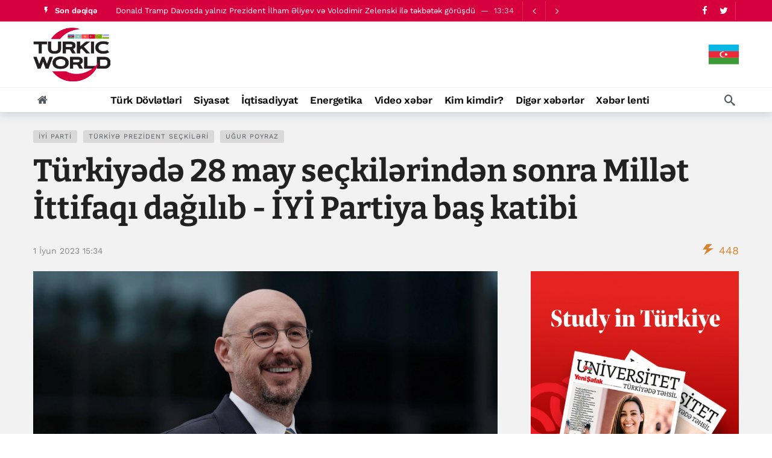

--- FILE ---
content_type: text/html; charset=UTF-8
request_url: https://turkic.world/az/articles/turkiye/106925
body_size: 12205
content:
<!DOCTYPE html>
<html lang="az"  itemscope itemtype="http://schema.org/NewsArticle">

<head>
    <meta http-equiv="Content-Type" content="text/html; charset=UTF-8"/>
    <meta name="viewport" content="width=device-width, initial-scale=1, user-scalable=yes"/>

    <link media="all" href="/assets/css/autoptimize_index1.css?v1707381390" rel="stylesheet">
    <link rel="stylesheet" id="ak-generated-css-css" href="/assets/css/autoptimize_index2.css?v1713872997" type="text/css" media="all"/>
    <link rel="stylesheet" id="ak-generated-fonts-css" href="/assets/css/family.css" type="text/css" media="all"/>

    <title>Türkiyədə 28 may seçkilərindən sonra Millət İttifaqı dağılıb - İYİ Partiya baş katibi - TurkicWorld</title>

    
    
    
    <meta name="robots" content="max-image-preview:large"/>
    <link rel="dns-prefetch" href="//fonts.googleapis.com"/>

    <!-- #FAVICONS -->
    <link rel="apple-touch-icon" sizes="180x180" href="/assets/favicon/apple-touch-icon.png?v=20230714">
    <link rel="icon" type="image/png" sizes="32x32" href="/assets/favicon/favicon-32x32.png?v=20230714">
    <link rel="icon" type="image/png" sizes="192x192" href="/assets/favicon/android-chrome-192x192.png?v=20230714">
    <link rel="icon" type="image/png" sizes="16x16" href="/assets/favicon/favicon-16x16.png?v=20230714">
    <link rel="manifest" href="/assets/favicon/site.webmanifest?v=20230714">
    <link rel="mask-icon" href="/assets/favicon/safari-pinned-tab.svg?v=20230714" color="#d6003f">
    <link rel="shortcut icon" href="/assets/favicon/favicon.ico?v=20230714">
    <meta name="msapplication-TileColor" content="#ffffff">
    <meta name="msapplication-TileImage" content="/assets/favicon/mstile-144x144.png?v=20230714">
    <meta name="msapplication-config" content="/assets/favicon/browserconfig.xml?v=20230714">
    <meta name="theme-color" content="#ffffff">

    <noscript>
        <style>
            .wpb_animate_when_almost_visible {
                opacity: 1;
            }
        </style>
    </noscript>

    <link media="all" href="/assets/css/swiper-bundle.min.css" rel="stylesheet">
    <link media="all" href="/assets/css/custom.min.css?v1758959480" rel="stylesheet">

    <!-- Global site tag (gtag.js) - Google Analytics -->
<script async src="https://www.googletagmanager.com/gtag/js?id=G-YNDDZ77V8W"></script>
<script>
    window.dataLayer = window.dataLayer || [];

    function gtag() {
        dataLayer.push(arguments);
    }

    gtag('js', new Date());
    gtag('config', 'G-YNDDZ77V8W');
</script>
    <script>
    window.digitalks=window.digitalks||new function(){var t=this;t._e=[],t._c={},t.config=function(c){var i;t._c=c,t._c.script_id?((i=document.createElement("script")).src="//data.digitalks.az/v1/scripts/"+t._c.script_id+"/track.js?&cb="+Math.random(),i.async=!0,document.head.appendChild(i)):console.error("digitalks: script_id cannot be empty!")};["track","identify"].forEach(function(c){t[c]=function(){t._e.push([c].concat(Array.prototype.slice.call(arguments,0)))}})};

    digitalks.config({
        script_id: "b7913e6f-182a-4238-a7ab-2ba0a262c7ae",
        page_url: location.href,
        referrer: document.referrer
    })
</script>    <!-- Yandex.Metrika counter -->
<script type="text/javascript">
    (function (m, e, t, r, i, k, a) {
        m[i] = m[i] || function () {
            (m[i].a = m[i].a || []).push(arguments)
        };
        m[i].l = 1 * new Date();
        k = e.createElement(t), a = e.getElementsByTagName(t)[0], k.async = 1, k.src = r, a.parentNode.insertBefore(k, a)
    })
    (window, document, "script", "https://mc.yandex.ru/metrika/tag.js", "ym");
    ym(83445739, "init", {
        clickmap: true,
        trackLinks: true,
        accurateTrackBounce: true
    });
</script>
<!-- /Yandex.Metrika counter -->

    <link rel="canonical" href="https://turkic.world/az/articles/turkiye/106925" />
<meta name="twitter:card" content="summary_large_image" />
<meta name="twitter:site" content="@" />
<meta name="twitter:description" content="" />
<meta name="twitter:title" content="Türkiyədə 28 may seçkilərindən sonra Millət İttifaqı dağılıb - İYİ Partiya baş katibi" />
<meta itemprop="datePublished" content="2023-06-01T15:34:00+04:00" />
<meta itemprop="dateCreated" content="2023-06-01T15:34:00+04:00" />
<meta itemprop="dateModified" content="2023-06-01T15:35:04+04:00" />
<meta itemprop="headline" content="Türkiyədə 28 may seçkilərindən sonra Millət İttifaqı dağılıb - İYİ Partiya baş katibi" />
<meta itemprop="description" content="" />
<meta name="lastmod" content="2023-06-01T15:35:04+04:00" />
<meta name="pubdate" content="2023-06-01T15:34:00+04:00" />
<meta property="fb:app_id" content="">
<meta property="og:title" content="Türkiyədə 28 may seçkilərindən sonra Millət İttifaqı dağılıb - İYİ Partiya baş katibi" />
<meta property="og:description" content="" />
<meta property="og:type" content="article" />
<meta property="og:url" content="https://turkic.world/az/articles/turkiye/106925" />
<meta property="og:locale" content="az_AZ" />
<meta property="og:site_name" content="TurkicWorld" />
<meta property="article:section" content="Türkiyə" />
<meta property="article:published_time" content="2023-06-01T15:34:00+04:00" />
<meta property="article:author" content="Sabir Alizade" />
<meta name="twitter:image" content="https://turkic.world/media/2023/06/01/ugur_poyraz_010623.jpg" />
<meta property="og:image" content="https://turkic.world/media/2023/06/01/ugur_poyraz_010623.jpg"/>
<meta property="og:image:width" content="1777" />
<meta property="og:image:height" content="1080" />
<meta itemprop="image" content="https://turkic.world/media/2023/06/01/ugur_poyraz_010623.jpg"/>
<meta itemprop="thumbnailUrl" content="https://turkic.world/media/2023/06/01/600x410/ugur_poyraz_010623.jpg"/>
<link rel="image_src" href="https://turkic.world/media/2023/06/01/ugur_poyraz_010623.jpg" />
<script>var openedNews={};</script>
<link rel="stylesheet" href="https://cdn.jsdelivr.net/npm/@fancyapps/ui@5.0/dist/fancybox/fancybox.css" />
</head>

<body class="">

<!-- Yandex.Metrika counter -->
<noscript>
    <div><img src="https://mc.yandex.ru/watch/83445739" style="position:absolute; left:-9999px;" alt=""/></div>
</noscript>
<!-- /Yandex.Metrika counter -->

<div class="ak-main-bg-wrap"></div>
<div class="ak-main-wrap"><div class="ak-header-wrap ak-header-bottom-shadow">
    <div class="ak-container">
        <div class="ak-bar ak-header-bar ak-top-bar ak-bar-dark full-width clearfix">
            <div class="container">
                <div class="ak-bar-inner">
                    <div class="ak-row ak-row-items-middle">
                        <div class="ak-column ak-column-left ak-column-grow">
                            <div class="ak-inner-row ak-row-items-middle ak-justify-content-left">
                                <div class="ak-bar-item ak-header-newsticker">
    <div class="ak-block ak-block-newsticker dark ak-block-width-1 ak-slider-container clearfix"
         id="block_65bc8eed2f131_1">
        <div class="ak-block-header ak-block-header-style-8 no-tabs">
            <h4 class="ak-block-title">
                <span class="title-text"><i class="ak-icon  ak-fi akfi-flash_on"></i><span>Son dəqiqə</span></span>
            </h4>
        </div>
        <div class="ak-block-inner clearfix">
            <div class="ak-block-posts clearfix">
                                    <div class="ak-newsticker-item">
                        <span> <a href="https://turkic.world/az/articles/economy/465358">Azərbaycanla Rusiya arasında ticarət dövriyyəsi artıb</a> </span>
                        <span class="newsticker-date"> 13:57 </span>
                    </div>
                                    <div class="ak-newsticker-item">
                        <span> <a href="https://turkic.world/az/articles/politics/465350">Donald Tramp Davosda yalnız Prezident İlham Əliyev və Volodimir Zelenski ilə təkbətək görüşdü</a> </span>
                        <span class="newsticker-date"> 13:34 </span>
                    </div>
                                    <div class="ak-newsticker-item">
                        <span> <a href="https://turkic.world/az/articles/gas/465340">Azərbaycan neft qiymətlərinin həftəlik İCMALI</a> </span>
                        <span class="newsticker-date"> 12:58 </span>
                    </div>
                                    <div class="ak-newsticker-item">
                        <span> <a href="https://turkic.world/az/articles/business/465323">Keçən il Türkiyədən Özbəkistana tekstil ixracı 120 milyon dolları keçib (ÖZƏL)</a> </span>
                        <span class="newsticker-date"> 12:50 </span>
                    </div>
                                    <div class="ak-newsticker-item">
                        <span> <a href="https://turkic.world/az/articles/world_news/465333">İrandakı etirazlarda ölənlərin sayı 5 mini keçib</a> </span>
                        <span class="newsticker-date"> 12:43 </span>
                    </div>
                            </div>
            <script>var ak_slider_data_block_65bc8eed2f131_1 = {"atts": {"slider_autoplay": "enabled", "slider_autoplay_timeout": "3000", "slider_autoplay_speed": "1000", "slider_speed": "250", "slide_count_desktop": "1", "slide_count_notebook": "1", "slide_count_tablet": "1", "slider_axis": "vertical", "slider_nav": "enabled", "slider_loop": "enabled"}, "id": "block_65bc8eed2f131_1"};</script>
        </div>
    </div>
</div>                            </div>
                        </div>

                        <div class="ak-column ak-column-right ak-column-normal">
                            <div class="ak-inner-row ak-row-items-middle ak-justify-content-right">
                                <div class="ak-bar-item ak-header-social-icons">
                                    <ul class="ak-social-counter social-counter-style-4 social-counter-light clearfix">
                                        <li class="social-item">
                                            <a href="https://www.facebook.com/turkicworld1/" aria-label="Facebook" class=" facebook" target="_blank" rel="external noopener nofollow">
                                                <i class="item-icon fa fa-facebook"></i>
                                            </a>
                                        </li>
                                        <li class="social-item">
                                            <a href="https://twitter.com/TurkicWorld_Az" aria-label="Twitter" class=" twitter" target="_blank" rel="external noopener nofollow">
                                                <i class="item-icon fa fa-twitter"></i>
                                            </a>
                                        </li>
                                    </ul>
                                </div>
                                <div class="ak-bar-item ak-header-divider divider3"></div>
                            </div>
                        </div>
                    </div>
                </div>
            </div>
        </div>

        <div class="ak-bar ak-header-bar ak-mid-bar ak-bar-dark full-width clearfix">
            <div class="container">
                <div class="ak-bar-inner">
                    <div class="ak-row ak-row-items-middle">
                        <!--<div class="ak-column ak-column-left ak-column-grow">
                            <div class="ak-inner-row ak-row-items-middle ak-justify-content-left">
                                <div class="ak-bar-item ak-dark-mode">
                                    <div class="ak-toggle-container"><label for="dark_mode"><span
                                                    class="screen-reader-text">Dark mode</span></label> <input
                                                id="dark_mode" type="checkbox" class="ak-dark-mode-toggle"> <span
                                                class="slider round"></span></div>
                                </div>
                            </div>
                        </div>-->
                        <div class="ak-column ak-column-center ak-column-normal">
                            <div class="ak-inner-row ak-row-items-middle ak-justify-content-center">
                                <div class="ak-bar-item ak-header-logo">
                                    <div class="site-title ak-logo-wrap ak-logo-main ak-logo-image">
                                        <a href="https://turkic.world/az/">
                                            <img class="site-logo" src="/assets/img/logo_new.png" alt="TurkicWorld">
                                        </a>
                                    </div>
                                </div>
                            </div>
                        </div>
                        <div class="ak-column ak-column-right ak-column-grow">

                            <!--<iframe width="728" height="90" src="/assets/ads/tmb_728x90_09022022/index.html?v1" scrolling="no" frameborder="0"></iframe>-->

                            <div class="ak-inner-row ak-row-items-middle ak-justify-content-right">
                                <div class="dropdown">
                                    <button class="dropbtn">
                                        <img src="/assets/img/countries/AZ.svg?v1" alt="AZ">
                                    </button>
                                    <div class="dropdown-content">
                                                                                                                                                                                    <a href="https://turkic.world/en/">
                                                <img src="/assets/img/countries/EN.svg?v1" alt="EN">
                                            </a>
                                                                                                                                    <a href="https://turkic.world/ru/">
                                                <img src="/assets/img/countries/RU.svg?v1" alt="RU">
                                            </a>
                                                                                                                                    <a href="https://turkic.world/tr/">
                                                <img src="/assets/img/countries/TR.svg?v1" alt="TR">
                                            </a>
                                                                                                                                    <a href="https://turkic.world/kg/">
                                                <img src="/assets/img/countries/KG.svg?v1" alt="KG">
                                            </a>
                                                                                                                                    <a href="https://turkic.world/tm/">
                                                <img src="/assets/img/countries/TM.svg?v1" alt="TM">
                                            </a>
                                                                                                                                    <a href="https://turkic.world/uz/">
                                                <img src="/assets/img/countries/UZ.svg?v1" alt="UZ">
                                            </a>
                                                                                                                                    <a href="https://turkic.world/kz/">
                                                <img src="/assets/img/countries/KZ.svg?v1" alt="KZ">
                                            </a>
                                                                            </div>
                                </div>
                            </div>

                        </div>
                    </div>
                </div>
            </div>
        </div>

        <div class="ak-bar ak-header-bar ak-bottom-bar  full-width clearfix">
            <div class="container">
                <div class="ak-bar-inner">
                    <div class="ak-row ak-row-items-middle">
                        <div class="ak-column ak-column-left ak-column-grow">
                            <div class="ak-inner-row ak-row-items-middle ak-justify-content-left">
                                <div class="ak-bar-item ak-header-home-button">
                                    <a href="https://turkic.world/az/" class="ak-header-icon-btn ak-header-home-btn"> <i class="ak-icon  fa fa-home"></i> </a>
                                </div>
                            </div>
                        </div>

                        <div class="ak-column ak-column-center ak-column-normal">
    <div class="ak-inner-row ak-row-items-middle ak-justify-content-center">
        <div class="ak-bar-item ak-header-main-menu ak-menu-more-enabled">
            <ul id="menu-main-navigation" class="ak-menu ak-main-menu ak-menu-wide ak-menu-style-3 ak-main-menu">
                                                            <li class="menu-item menu-item-type-taxonomy menu-item-object-category">
                            <a href="https://turkic.world/az/articles/turkic_states/"><span>Türk Dövlətləri</span></a>
                        </li>
                                                                                <li class="menu-item menu-item-type-taxonomy menu-item-object-category">
                            <a href="https://turkic.world/az/articles/politics/"><span>Siyasət</span></a>
                        </li>
                                                                                <li class="menu-item menu-item-type-taxonomy menu-item-object-category">
                            <a href="https://turkic.world/az/articles/economy/"><span>İqtisadiyyat</span></a>
                        </li>
                                                                                                                                                                                            <li class="menu-item menu-item-type-taxonomy menu-item-object-category">
                            <a href="https://turkic.world/az/articles/energy/"><span>Energetika</span></a>
                        </li>
                                                                                <li class="menu-item menu-item-type-taxonomy menu-item-object-category">
                            <a href="https://turkic.world/az/articles/video_news/"><span>Video xəbər</span></a>
                        </li>
                                                                                                                    <li class="menu-item menu-item-type-taxonomy menu-item-object-category">
                            <a href="https://turkic.world/az/articles/who_is_who/"><span>Kim kimdir?</span></a>
                        </li>
                                                                                <li class="menu-item menu-item-type-taxonomy menu-item-object-category">
                            <a href="https://turkic.world/az/articles/other/"><span>Digər xəbərlər</span></a>
                        </li>
                                                                                                                                                                                                                                                                                                                                                                                                                                                                <li class="menu-item menu-item-type-taxonomy menu-item-object-category">
                    <a href="https://turkic.world/az/latest/"><span>Xəbər lenti</span></a>
                </li>
            </ul>
        </div>
    </div>
</div>
                        <div class="ak-column ak-column-right ak-column-grow">
                            <div class="ak-inner-row ak-row-items-middle ak-justify-content-right">
                                <div class="ak-bar-item ak-header-search">
                                    <a href="#" class="ak-header-icon-btn ak-dropdown-button ak-search-btn" aria-label="Search"> <i class="ak-icon  ak-fi akfi-search"></i> </a>
                                    <div class="ak-dropdown ak-search-box  clearfix" data-event="click">
                                        <form role="search" method="get" class="ak_search_form clearfix" action="https://turkic.world/az/search" target="_top">
                                            <input type="text" class="search-field" placeholder="Axtarış" value="" name="query" autocomplete="off">
                                            <button type="submit" class="btn search-submit"><i class="fa fa-search"></i></button>
                                        </form>
                                    </div>
                                </div>
                            </div>
                        </div>

                    </div>
                </div>
            </div>
        </div>
    </div>
</div>

<div class="ak-header-mobile-wrap">
    <div class="ak-container">
        <div class="ak-bar ak-header-mobile-bar ak-mobile-bar ak-bar-dark dark full-width clearfix">
            <div class="container">
                <div class="ak-bar-inner">
                    <div class="ak-row ak-row-items-middle">
                        <div class="ak-column ak-column-left ak-column-grow">
                            <div class="ak-inner-row ak-row-items-middle ak-justify-content-left">
                                <div class="ak-bar-item ak-header-menu-handler ">
                                    <a href="#" class="ak-menu-handler"> <span></span> <span></span> <span></span> </a>
                                </div>
                                <div class="ak-bar-item ak-header-mobile-logo">
                                    <div class="ak-logo-wrap ak-logo-image">
                                        <a href="https://turkic.world/az/" rel="home">
                                            <img class="mobile-logo" src="/assets/img/logo_new.png" alt="TurkicWorld"/>
                                        </a>
                                    </div>
                                </div>
                            </div>
                        </div>

                        <div class="ak-column ak-column-right ak-column-normal">
                            <div class="dropdown">
                                <button class="dropbtn"><img src="/assets/img/countries/AZ.svg?v1" alt="AZ"></button>
                                <div class="dropdown-content">
                                                                                                                                                            <a href="https://turkic.world/en/">
                                            <img src="/assets/img/countries/EN.svg?v1" alt="EN">
                                        </a>
                                                                                                                    <a href="https://turkic.world/ru/">
                                            <img src="/assets/img/countries/RU.svg?v1" alt="RU">
                                        </a>
                                                                                                                    <a href="https://turkic.world/tr/">
                                            <img src="/assets/img/countries/TR.svg?v1" alt="TR">
                                        </a>
                                                                                                                    <a href="https://turkic.world/kg/">
                                            <img src="/assets/img/countries/KG.svg?v1" alt="KG">
                                        </a>
                                                                                                                    <a href="https://turkic.world/tm/">
                                            <img src="/assets/img/countries/TM.svg?v1" alt="TM">
                                        </a>
                                                                                                                    <a href="https://turkic.world/uz/">
                                            <img src="/assets/img/countries/UZ.svg?v1" alt="UZ">
                                        </a>
                                                                                                                    <a href="https://turkic.world/kz/">
                                            <img src="/assets/img/countries/KZ.svg?v1" alt="KZ">
                                        </a>
                                                                    </div>
                            </div>
                            <!--<div class="ak-inner-row ak-row-items-middle ak-justify-content-right">
                                <div class="ak-bar-item ak-dark-mode">
                                    <div class="ak-toggle-container">
                                        <label for="dark_mode">
                                            <span class="screen-reader-text">Dark mode</span>
                                        </label>
                                        <input id="dark_mode" type="checkbox" class="ak-dark-mode-toggle">
                                        <span class="slider round"></span>
                                    </div>
                                </div>
                                <div class="ak-bar-item ak-header-user">
                                    <a class="ak-header-icon-btn menu-login-user-icon" href="#userModal" aria-label="Login">
                                        <i class="ak-icon  fa fa-sign-in"></i>
                                    </a>
                                </div>
                            </div>-->
                        </div>

                    </div>
                </div>
            </div>
        </div>

        <div class="ak-bar ak-header-mobile-bar ak-mobile_menu-bar  full-width clearfix">
    <div class="container">
        <div class="ak-bar-inner">
            <div class="ak-row ak-row-items-middle">
                <div class="ak-column ak-column-left ak-column-grow">
                    <div class="ak-inner-row ak-row-items-middle ak-justify-content-left">
                        <div class="ak-bar-item ak-mobile-bar-menu-container">
                            <ul id="menu-mobile-navigation" class="ak-menu ak-mobile-bar-menu ak-menu-wide ak-menu-style-6 ak-mobile-menu">
                                                                                                            <li class="menu-item menu-item-type-taxonomy menu-item-object-category">
                                            <a href="https://turkic.world/az/articles/turkic_states/" aria-current="page">
                                                <span>
                                                    Türk Dövlətləri                                                </span>
                                            </a>
                                        </li>
                                                                                                                                                <li class="menu-item menu-item-type-taxonomy menu-item-object-category">
                                            <a href="https://turkic.world/az/articles/politics/" aria-current="page">
                                                <span>
                                                    Siyasət                                                </span>
                                            </a>
                                        </li>
                                                                                                                                                <li class="menu-item menu-item-type-taxonomy menu-item-object-category">
                                            <a href="https://turkic.world/az/articles/economy/" aria-current="page">
                                                <span>
                                                    İqtisadiyyat                                                </span>
                                            </a>
                                        </li>
                                                                                                                                                                                                                                                                                                                                                            <li class="menu-item menu-item-type-taxonomy menu-item-object-category">
                                            <a href="https://turkic.world/az/articles/energy/" aria-current="page">
                                                <span>
                                                    Energetika                                                </span>
                                            </a>
                                        </li>
                                                                                                                                                <li class="menu-item menu-item-type-taxonomy menu-item-object-category">
                                            <a href="https://turkic.world/az/articles/video_news/" aria-current="page">
                                                <span>
                                                    Video xəbər                                                </span>
                                            </a>
                                        </li>
                                                                                                                                                                                                                    <li class="menu-item menu-item-type-taxonomy menu-item-object-category">
                                            <a href="https://turkic.world/az/articles/who_is_who/" aria-current="page">
                                                <span>
                                                    Kim kimdir?                                                </span>
                                            </a>
                                        </li>
                                                                                                                                                <li class="menu-item menu-item-type-taxonomy menu-item-object-category">
                                            <a href="https://turkic.world/az/articles/other/" aria-current="page">
                                                <span>
                                                    Digər xəbərlər                                                </span>
                                            </a>
                                        </li>
                                                                                                                                                                                                                                                                                                                                                                                                                                                                                                                                                                                                                                                                                                                                                                                                                                                                            </ul>
                        </div>
                    </div>
                </div>
            </div>
        </div>
    </div>
</div>
    </div>
</div>
<div class="ak-post-wrapper">
    <div class="ak-content-wrap ak-post-wrap ak-layout-style-1 clearfix ak-post-style-7 clearfix">
        <div class="ak-container">
            <article class="post type-post status-publish format-standard has-post-thumbnail hentry ak-article clearfix"
                     data-type="post" data-id="106925"
                     data-url="https://turkic.world/az/articles/turkiye/106925"
                     data-title="Türkiyədə 28 may seçkilərindən sonra Millət İttifaqı dağılıb - İYİ Partiya baş katibi">
                <div class="ak-content">
                    <div class="container">
                        <header class="entry-header ak-post-header">
                            <div class="ak-post-terms-wrapper">
                                <div class="ak-post-terms">
                                                                                                                        <a href="/az/tags/2721/">İYİ Parti</a>
                                                                                    <a href="/az/tags/2859/">Türkiyə Prezident seçkiləri</a>
                                                                                    <a href="/az/tags/3261/">Uğur Poyraz</a>
                                                                                                            </div>
                            </div>
                            <h1 class="ak-post-title">Türkiyədə 28 may seçkilərindən sonra Millət İttifaqı dağılıb - İYİ Partiya baş katibi</h1>
                            <div class="ak-post-summary"></div>
                            <div class="ak-post-meta meta-style-1">
                                <div class="ak-post-meta-left">
                                    <div class="ak-post-meta-content">
                                        <div class="ak-post-meta-details">
                                            <div class="ak-post-meta-date">
                                                <a href="javascript:;">1 İyun  2023 15:34 </a>
                                            </div>
                                        </div>
                                    </div>
                                </div>
                                <div class="ak-post-meta-right">
                                    <div class="ak-post-meta-views">
                                        <span style="color:#d88531">
                                            <i class="ak-icon  ak-fi akfi-power"></i>
                                            <span class="count">448</span>
                                        </span>
                                    </div>
                                </div>
                            </div>
                        </header>
                        <div class="row">
                            <div class="ak_column_2 col-md-8 sticky-column content-column">
    <div class="ak-article-inner">
                <div class="ak-post-featured">
            <div class="ak-featured-cover">
                <a href="https://turkic.world/az/articles/turkiye/106925">
                    <div class="ak-featured-thumb lazy-thumb size-auto" style="padding-bottom:56.2%">
                        <img width="750" height="375"
                             src="https://turkic.world/media/2023/06/01/ugur_poyraz_010623.jpg"
                             class="attachment-newsy_750x375 size-newsy_750x375 lazyload wp-post-image"
                             alt decoding="async" fetchpriority="high"/>
                    </div>
                </a>
            </div>
        </div>
                <div class="ak-post-share ak-post-share-top clearfix">
            <div class="ak-row">
                <div class="ak-column ak-column-grow">
                    <div class="ak-share-container ak-share-style-4">
                        <div class="ak-share-list">
                            <a href="https://www.facebook.com/sharer.php?u=https%3A%2F%2Fturkic.world%2Faz%2Farticles%2Fturkiye%2F106925" target="_blank" rel="nofollow" class="ak-share-button facebook"><i class="fa fa-facebook"></i><span class="share-name">Facebook</span></a>
                            <a href="https://twitter.com/intent/tweet?text=T%C3%BCrkiy%C9%99d%C9%99+28+may+se%C3%A7kil%C9%99rind%C9%99n+sonra+Mill%C9%99t+%C4%B0ttifaq%C4%B1+da%C4%9F%C4%B1l%C4%B1b+-+%C4%B0Y%C4%B0+Partiya+ba%C5%9F+katibi&url=https%3A%2F%2Fturkic.world%2Faz%2Farticles%2Fturkiye%2F106925" target="_blank" rel="nofollow" class="ak-share-button twitter"><i class="fa fa-twitter"></i><span class="share-name">Twitter</span></a>
                            <a href="https://pinterest.com/pin/create/button/?url=https%3A%2F%2Fturkic.world%2Faz%2Farticles%2Fturkiye%2F106925&media=https%3A%2F%2Fturkic.world%2Fmedia%2F2023%2F06%2F01%2Fugur_poyraz_010623.jpg&description=T%C3%BCrkiy%C9%99d%C9%99+28+may+se%C3%A7kil%C9%99rind%C9%99n+sonra+Mill%C9%99t+%C4%B0ttifaq%C4%B1+da%C4%9F%C4%B1l%C4%B1b+-+%C4%B0Y%C4%B0+Partiya+ba%C5%9F+katibi" target="_blank" rel="nofollow" class="ak-share-button pinterest"><i class="fa fa-pinterest"></i><span class="share-name">Pinterest</span></a>
                            <div class="ak-share-more-group">
<!--                                <a href="#" target="_blank" rel="nofollow" class="ak-share-button email"><i class="fa fa-envelope"></i><span class="share-name">Email</span></a>-->
                                <a href="https://reddit.com/submit?url=https%3A%2F%2Fturkic.world%2Faz%2Farticles%2Fturkiye%2F106925&title=T%C3%BCrkiy%C9%99d%C9%99+28+may+se%C3%A7kil%C9%99rind%C9%99n+sonra+Mill%C9%99t+%C4%B0ttifaq%C4%B1+da%C4%9F%C4%B1l%C4%B1b+-+%C4%B0Y%C4%B0+Partiya+ba%C5%9F+katibi" target="_blank" rel="nofollow" class="ak-share-button reddit"><i class="fa fa-reddit-alien"></i><span class="share-name">Reddit</span></a>
                                <a href="whatsapp://send?text=https%3A%2F%2Fturkic.world%2Faz%2Farticles%2Fturkiye%2F106925" target="_blank" rel="nofollow" class="ak-share-button whatsapp"><i class="fa fa-whatsapp"></i><span class="share-name">WhatsApp</span></a>
                            </div>
                            <a href="javascript:void(0);" rel="nofollow" class="ak-share-button ak-share-toggle-button"><i class="ak-icon fa fa-ellipsis-h"></i></a>
                        </div>
                    </div>
                </div>
            </div>
        </div>
        <div class="ak-post-content">
            <p><strong>Bakı, <a href="https://Turkic.World" target="_blank">TurkicWorld</a>:</strong></p>
<p>Türkiyədə 28 may tarixində keçirilən prezident seçkilərinin bitməsindən sonra müxalifət partiyalarından ibarət Millət İttifaqı da dağılıb.</p>
<p><a href="https://Turkic.World" target="_blank">TurkicWorld</a> xəbər verir ki, bu sözləri İYİ Partiyanın baş katibi Uğur Poyraz deyib.</p>
<p>U.Poyraz onu da qeyd edib ki, İttifaqın yaradılma məqsədi seçkilər idi və seçki bitdiyi üçün artıq ittifaq da yoxdur.</p>
<p>Xatırladaq ki, 28 may tarixində Türkiyədə keçirilən ikinci tur prezident seçkilərində Rəcəb Tayyib Ərdoğan 52,18 səslə qalib gəldi.</p>
<p>Ləman Əsədli<br />
<a href="https://twitter.com/lamanasadli01" style="box-sizing: border-box; margin: 0px; padding: 0px; color: var(--color-primary); text-decoration-line: none; display: inline-block; transition: all 0.3s ease 0s; outline: 0px;" target="_blank"><em>Lamanasadli01</em></a></p>        </div>
        <footer class="ak-post-footer">
                                        <div class="ak-post-tags clearfix"><span>Tags:</span>
                                            <a href="/az/tags/2721/">İYİ Parti</a>
                                            <a href="/az/tags/2859/">Türkiyə Prezident seçkiləri</a>
                                            <a href="/az/tags/3261/">Uğur Poyraz</a>
                                    </div>
                    </footer>
    </div>
</div>

<div class="ak_column_1 col-md-4 sidebar-column sidebar-column-primary sticky-column sticky-sidebar">
    <div class="sidebar post-sidebar">
        <div id="newsy_ad-5" class="widget widget_newsy_ad">
            <div class="ak-ad ak-block-ads  clearfix" id="block_65bce16752ca8_3">

                <a href="https://turkic.world/media/2024/06/06/yenisafak_egitim_2024.pdf" target="_blank">
                    <img src="/assets/ads/study_in_turkiye_527x600.jpg" alt="ad placeholder">
                </a>

                <!--<a href="#" target="_blank" class="adlink" aria-label="Ad" rel="nofollow noopener">
                    <img class="lazyload" src="[data-uri]" data-src="/assets/img/350X300.png" alt width="350" height="300">
                </a>-->
            </div>
        </div>
        <div class="ak-block ak-block-3  ak-block-column ak-block-module-thumb-round ak-block-inner-boxed ak-block-width-1 clearfix"
     id="block_65bcd06ada1d7_9">
    <div class="ak-block-header ak-block-header-style-5 no-tabs">
        <h4 class="ak-block-title"><span class="title-text"><span>Rəsmi Xronika</span></span></h4>
        <div class="ak-block-url-text">
            <a href="https://turkic.world/az/articles/official_chronicle/">
                <span class="title-utl-text">Hamısı</span>
                <i class="fa fa-angle-double-right"></i>
            </a>
        </div>
    </div>
    <div class="ak-block-inner clearfix">
        <div class="ak-block-posts clearfix">
            <article class="ak-module ak-module-3 ak-column-module clearfix post type-post status-publish format-standard has-post-thumbnail">
                <div class="ak-module-inner clearfix">
                    <div class="ak-module-grid-wrap">
                        <div class="ak-module-featured">
                            <div class="ak-featured-cover">
                                <a href="https://turkic.world/az/articles/official_chronicle/464776" class="ak-featured-link" rel="bookmark" title="Azərbaycan Prezidenti Ümumdünya İqtisadi Forumunun İllik toplantısı çərçivəsində keçirdiyi görüşlərlə bağlı paylaşım edib">
                                    <div class="ak-featured-thumb lazy-thumb size-715">
                                        <img loading="lazy" decoding="async" width="350" height="250" src="https://turkic.world/media/2021/05/23/600x410/ilham_aliyev_main_photo_200320_3.jpg" class="attachment-newsy_350x250 size-newsy_350x250 lazyload wp-post-image" alt=""/>
                                    </div>
                                </a>
                            </div>
                            <!--<div class="ak-module-terms badge">
                                <a href=""></a>
                            </div>-->
                        </div>
                        <div class="ak-module-details">
                            <h3 class="ak-module-title">
                                <a href="https://turkic.world/az/articles/official_chronicle/464776" rel="bookmark" title="Azərbaycan Prezidenti Ümumdünya İqtisadi Forumunun İllik toplantısı çərçivəsində keçirdiyi görüşlərlə bağlı paylaşım edib">Azərbaycan Prezidenti Ümumdünya İqtisadi Forumunun İllik toplantısı çərçivəsində keçirdiyi görüşlərlə bağlı paylaşım edib</a>
                            </h3>
                            <div class="ak-module-meta">
                                <div class="ak-module-time">
                                    <a href="https://turkic.world/az/articles/official_chronicle/464776" class="ak-module-meta-published"><i class="ak-icon akfi-schedule"></i>23 Yanvar 00:14</a>
                                </div>
                                <div class="ak-module-view-count">
                                    <span style="color:#d88531"><i class="ak-icon  ak-fi akfi-power"></i><span class="count">94</span></span>
                                </div>
                            </div>
                        </div>
                    </div>
                </div>
            </article>

                            <article class="ak-module ak-module-1-small ak-column-module ak-module-meta-hide clearfix post type-post status-publish format-standard has-post-thumbnail">
                    <div class="ak-module-inner clearfix">
                        <div class="ak-module-featured">
                            <div class="ak-featured-cover">
                                <a href="https://turkic.world/az/articles/official_chronicle/464754" class="ak-featured-link" rel="bookmark" title="Prezident İlham Əliyevin sosial media səhifələrində &quot;Sülh Şurası Nizamnaməsi&quot;nin imzalanması mərasimində iştirakının və ABŞ Prezidenti ilə görüşünün görüntüləri dərc olunub">
                                    <div class="ak-featured-thumb lazy-thumb size-715">
                                        <img loading="lazy" decoding="async"
                                             width="120" height="86"
                                             src="https://turkic.world/media/2021/05/22/320x220/ilham_aliyev_main_photo_200320_1.jpg"
                                             class="attachment-newsy_120x86 size-newsy_120x86 lazyload wp-post-image"
                                             alt=""
                                        />
                                    </div>
                                </a>
                            </div>
                        </div>
                        <div class="ak-module-details">
                            <h3 class="ak-module-title">
                                <a href="https://turkic.world/az/articles/official_chronicle/464754" rel="bookmark" title="Prezident İlham Əliyevin sosial media səhifələrində &quot;Sülh Şurası Nizamnaməsi&quot;nin imzalanması mərasimində iştirakının və ABŞ Prezidenti ilə görüşünün görüntüləri dərc olunub">Prezident İlham Əliyevin sosial media səhifələrində &quot;Sülh Şurası Nizamnaməsi&quot;nin imzalanması mərasimində iştirakının və ABŞ Prezidenti ilə görüşünün görüntüləri dərc olunub</a>
                            </h3>
                        </div>
                    </div>
                </article>
                            <article class="ak-module ak-module-1-small ak-column-module ak-module-meta-hide clearfix post type-post status-publish format-standard has-post-thumbnail">
                    <div class="ak-module-inner clearfix">
                        <div class="ak-module-featured">
                            <div class="ak-featured-cover">
                                <a href="https://turkic.world/az/articles/official_chronicle/464746" class="ak-featured-link" rel="bookmark" title="Prezident İlham Əliyevin sosial şəbəkə hesablarında İsveçrəyə səfərindən görüntülər paylaşılıb">
                                    <div class="ak-featured-thumb lazy-thumb size-715">
                                        <img loading="lazy" decoding="async"
                                             width="120" height="86"
                                             src="https://turkic.world/media/2021/05/23/320x220/ilham_aliyev_main_photo_200320_3.jpg"
                                             class="attachment-newsy_120x86 size-newsy_120x86 lazyload wp-post-image"
                                             alt=""
                                        />
                                    </div>
                                </a>
                            </div>
                        </div>
                        <div class="ak-module-details">
                            <h3 class="ak-module-title">
                                <a href="https://turkic.world/az/articles/official_chronicle/464746" rel="bookmark" title="Prezident İlham Əliyevin sosial şəbəkə hesablarında İsveçrəyə səfərindən görüntülər paylaşılıb">Prezident İlham Əliyevin sosial şəbəkə hesablarında İsveçrəyə səfərindən görüntülər paylaşılıb</a>
                            </h3>
                        </div>
                    </div>
                </article>
                            <article class="ak-module ak-module-1-small ak-column-module ak-module-meta-hide clearfix post type-post status-publish format-standard has-post-thumbnail">
                    <div class="ak-module-inner clearfix">
                        <div class="ak-module-featured">
                            <div class="ak-featured-cover">
                                <a href="https://turkic.world/az/articles/official_chronicle/464657" class="ak-featured-link" rel="bookmark" title="Davosda Prezident İlham Əliyev və Prezident Donald Tramp arasında geniş tərkibdə görüş keçirilib">
                                    <div class="ak-featured-thumb lazy-thumb size-715">
                                        <img loading="lazy" decoding="async"
                                             width="120" height="86"
                                             src="https://turkic.world/media/2026/01/22/320x220/ilham_ailyev_i_tramp_gorush_15.jpg"
                                             class="attachment-newsy_120x86 size-newsy_120x86 lazyload wp-post-image"
                                             alt=""
                                        />
                                    </div>
                                </a>
                            </div>
                        </div>
                        <div class="ak-module-details">
                            <h3 class="ak-module-title">
                                <a href="https://turkic.world/az/articles/official_chronicle/464657" rel="bookmark" title="Davosda Prezident İlham Əliyev və Prezident Donald Tramp arasında geniş tərkibdə görüş keçirilib">Davosda Prezident İlham Əliyev və Prezident Donald Tramp arasında geniş tərkibdə görüş keçirilib</a>
                            </h3>
                        </div>
                    </div>
                </article>
                    </div>
    </div>
</div>        <div class="ak-block ak-block-3  ak-block-column ak-block-module-thumb-round ak-block-inner-boxed ak-block-width-1 clearfix"
     id="block_65bcd06ada1d7_9">
    <div class="ak-block-header ak-block-header-style-5 no-tabs">
        <h4 class="ak-block-title"><span class="title-text"><span>Kim kimdir?</span></span></h4>
        <div class="ak-block-url-text">
            <a href="https://turkic.world/az/articles/who_is_who/">
                <span class="title-utl-text">Hamısı</span>
                <i class="fa fa-angle-double-right"></i>
            </a>
        </div>
    </div>
    <div class="ak-block-inner clearfix">
        <div class="ak-block-posts clearfix">
            <article class="ak-module ak-module-3 ak-column-module clearfix post type-post status-publish format-standard has-post-thumbnail">
                <div class="ak-module-inner clearfix">
                    <div class="ak-module-grid-wrap">
                        <div class="ak-module-featured">
                            <div class="ak-featured-cover">
                                <a href="https://turkic.world/az/articles/who_is_who/463269" class="ak-featured-link" rel="bookmark" title="Özdemir Bayraktar kimdir?">
                                    <div class="ak-featured-thumb lazy-thumb size-715">
                                        <img loading="lazy" decoding="async" width="350" height="250" src="https://turkic.world/media/2026/01/19/600x410/ozdemir-bayraktar.jpg" class="attachment-newsy_350x250 size-newsy_350x250 lazyload wp-post-image" alt=""/>
                                    </div>
                                </a>
                            </div>
                            <!--<div class="ak-module-terms badge">
                                <a href=""></a>
                            </div>-->
                        </div>
                        <div class="ak-module-details">
                            <h3 class="ak-module-title">
                                <a href="https://turkic.world/az/articles/who_is_who/463269" rel="bookmark" title="Özdemir Bayraktar kimdir?">Özdemir Bayraktar kimdir?</a>
                            </h3>
                            <div class="ak-module-meta">
                                <div class="ak-module-time">
                                    <a href="https://turkic.world/az/articles/who_is_who/463269" class="ak-module-meta-published"><i class="ak-icon akfi-schedule"></i>19 Yanvar 12:00</a>
                                </div>
                                <div class="ak-module-view-count">
                                    <span style="color:#d88531"><i class="ak-icon  ak-fi akfi-power"></i><span class="count">202</span></span>
                                </div>
                            </div>
                        </div>
                    </div>
                </div>
            </article>

                            <article class="ak-module ak-module-1-small ak-column-module ak-module-meta-hide clearfix post type-post status-publish format-standard has-post-thumbnail">
                    <div class="ak-module-inner clearfix">
                        <div class="ak-module-featured">
                            <div class="ak-featured-cover">
                                <a href="https://turkic.world/az/articles/who_is_who/460152" class="ak-featured-link" rel="bookmark" title="Altay Cem Meriç kimdir?">
                                    <div class="ak-featured-thumb lazy-thumb size-715">
                                        <img loading="lazy" decoding="async"
                                             width="120" height="86"
                                             src="https://turkic.world/media/2026/01/11/320x220/altay-cem-meric.jpg"
                                             class="attachment-newsy_120x86 size-newsy_120x86 lazyload wp-post-image"
                                             alt=""
                                        />
                                    </div>
                                </a>
                            </div>
                        </div>
                        <div class="ak-module-details">
                            <h3 class="ak-module-title">
                                <a href="https://turkic.world/az/articles/who_is_who/460152" rel="bookmark" title="Altay Cem Meriç kimdir?">Altay Cem Meriç kimdir?</a>
                            </h3>
                        </div>
                    </div>
                </article>
                    </div>
    </div>
</div>    </div>
</div>                        </div>

                                                    <div class="ak-block ak-block-list-2 ak-block-column  ak-post-related-posts ak-block-width-4 ak-pagination-container hide clearfix"
                                 id="block_65bce16752ca8_5">
                                <div class="ak-block-header ak-block-header-style-5 no-tabs">
                                    <h4 class="ak-block-title"><span class="title-text"><span>Mövzuya görə xəbərlər </span></span></h4>
                                </div>
                                <div class="ak-block-inner clearfix">
                                    <div class="ak-block-posts clearfix">
                                                                                    <article class="ak-module ak-module-2 ak-column-module ak-module-meta-hide ak-module-excerpt-hide clearfix post type-post status-publish format-standard has-post-thumbnail">
                                                <div class="ak-module-inner clearfix">
                                                    <div class="ak-module-featured">
                                                        <div class="ak-module-badges"></div>
                                                        <div class="ak-featured-cover"><a
                                                                    href="https://turkic.world/az/articles/other_states/408395"
                                                                    class="ak-featured-link" rel="bookmark"
                                                                    title="Türkiyədə Ərdoğana təhqiredici paylaşım edən şəxs saxlanılıb">
                                                                <div class="ak-featured-thumb lazy-thumb size-715"><img
                                                                            width="350" height="250"
                                                                            src="https://turkic.world/assets/img/image_cap.jpg"
                                                                            class="attachment-newsy_350x250 size-newsy_350x250 lazyload wp-post-image"
                                                                            alt="" decoding="async" loading="lazy"
                                                                    /></div>
                                                            </a></div>
                                                        <div class="ak-module-terms badge"><a class="term-50"
                                                                                              href="https://turkic.world/az/articles/other_states/">Digər dövlətlər</a>
                                                        </div>
                                                    </div>
                                                    <div class="ak-module-details">
                                                        <h3 class="ak-module-title"><a
                                                                    href="https://turkic.world/az/articles/other_states/408395"
                                                                    rel="bookmark"
                                                                    title="Türkiyədə Ərdoğana təhqiredici paylaşım edən şəxs saxlanılıb">Türkiyədə Ərdoğana təhqiredici paylaşım edən şəxs saxlanılıb</a></h3>
                                                    </div>
                                                </div>
                                            </article>
                                                                                    <article class="ak-module ak-module-2 ak-column-module ak-module-meta-hide ak-module-excerpt-hide clearfix post type-post status-publish format-standard has-post-thumbnail">
                                                <div class="ak-module-inner clearfix">
                                                    <div class="ak-module-featured">
                                                        <div class="ak-module-badges"></div>
                                                        <div class="ak-featured-cover"><a
                                                                    href="https://turkic.world/az/articles/turkiye/394170"
                                                                    class="ak-featured-link" rel="bookmark"
                                                                    title="Kurtulmuş siyasi partiyalarla “Terrorsuz Türkiyə” komissiyasını müzakirə edib">
                                                                <div class="ak-featured-thumb lazy-thumb size-715"><img
                                                                            width="350" height="250"
                                                                            src="https://turkic.world/media/2024/10/24/600x410/numan_kurtulmush_voa.jpg"
                                                                            class="attachment-newsy_350x250 size-newsy_350x250 lazyload wp-post-image"
                                                                            alt="" decoding="async" loading="lazy"
                                                                    /></div>
                                                            </a></div>
                                                        <div class="ak-module-terms badge"><a class="term-50"
                                                                                              href="https://turkic.world/az/articles/turkiye/">Türkiyə</a>
                                                        </div>
                                                    </div>
                                                    <div class="ak-module-details">
                                                        <h3 class="ak-module-title"><a
                                                                    href="https://turkic.world/az/articles/turkiye/394170"
                                                                    rel="bookmark"
                                                                    title="Kurtulmuş siyasi partiyalarla “Terrorsuz Türkiyə” komissiyasını müzakirə edib">Kurtulmuş siyasi partiyalarla “Terrorsuz Türkiyə” komissiyasını müzakirə edib</a></h3>
                                                    </div>
                                                </div>
                                            </article>
                                                                                    <article class="ak-module ak-module-2 ak-column-module ak-module-meta-hide ak-module-excerpt-hide clearfix post type-post status-publish format-standard has-post-thumbnail">
                                                <div class="ak-module-inner clearfix">
                                                    <div class="ak-module-featured">
                                                        <div class="ak-module-badges"></div>
                                                        <div class="ak-featured-cover"><a
                                                                    href="https://turkic.world/az/articles/turkiye/225673"
                                                                    class="ak-featured-link" rel="bookmark"
                                                                    title="Meral Akşener qurultayda partiya sədrliyinə namizəd olmayacaq">
                                                                <div class="ak-featured-thumb lazy-thumb size-715"><img
                                                                            width="350" height="250"
                                                                            src="https://turkic.world/media/2023/06/22/600x410/meral_akshener_22062023.jpg"
                                                                            class="attachment-newsy_350x250 size-newsy_350x250 lazyload wp-post-image"
                                                                            alt="" decoding="async" loading="lazy"
                                                                    /></div>
                                                            </a></div>
                                                        <div class="ak-module-terms badge"><a class="term-50"
                                                                                              href="https://turkic.world/az/articles/turkiye/">Türkiyə</a>
                                                        </div>
                                                    </div>
                                                    <div class="ak-module-details">
                                                        <h3 class="ak-module-title"><a
                                                                    href="https://turkic.world/az/articles/turkiye/225673"
                                                                    rel="bookmark"
                                                                    title="Meral Akşener qurultayda partiya sədrliyinə namizəd olmayacaq">Meral Akşener qurultayda partiya sədrliyinə namizəd olmayacaq</a></h3>
                                                    </div>
                                                </div>
                                            </article>
                                                                                    <article class="ak-module ak-module-2 ak-column-module ak-module-meta-hide ak-module-excerpt-hide clearfix post type-post status-publish format-standard has-post-thumbnail">
                                                <div class="ak-module-inner clearfix">
                                                    <div class="ak-module-featured">
                                                        <div class="ak-module-badges"></div>
                                                        <div class="ak-featured-cover"><a
                                                                    href="https://turkic.world/az/articles/turkiye/222493"
                                                                    class="ak-featured-link" rel="bookmark"
                                                                    title="İyi Partiyanın fövqəladə qurultayı keçiriləcək">
                                                                <div class="ak-featured-thumb lazy-thumb size-715"><img
                                                                            width="350" height="250"
                                                                            src="https://turkic.world/media/2023/06/22/600x410/meral_akshener_22062023.jpg"
                                                                            class="attachment-newsy_350x250 size-newsy_350x250 lazyload wp-post-image"
                                                                            alt="" decoding="async" loading="lazy"
                                                                    /></div>
                                                            </a></div>
                                                        <div class="ak-module-terms badge"><a class="term-50"
                                                                                              href="https://turkic.world/az/articles/turkiye/">Türkiyə</a>
                                                        </div>
                                                    </div>
                                                    <div class="ak-module-details">
                                                        <h3 class="ak-module-title"><a
                                                                    href="https://turkic.world/az/articles/turkiye/222493"
                                                                    rel="bookmark"
                                                                    title="İyi Partiyanın fövqəladə qurultayı keçiriləcək">İyi Partiyanın fövqəladə qurultayı keçiriləcək</a></h3>
                                                    </div>
                                                </div>
                                            </article>
                                                                                    <article class="ak-module ak-module-2 ak-column-module ak-module-meta-hide ak-module-excerpt-hide clearfix post type-post status-publish format-standard has-post-thumbnail">
                                                <div class="ak-module-inner clearfix">
                                                    <div class="ak-module-featured">
                                                        <div class="ak-module-badges"></div>
                                                        <div class="ak-featured-cover"><a
                                                                    href="https://turkic.world/az/articles/turkiye/185392"
                                                                    class="ak-featured-link" rel="bookmark"
                                                                    title="Terrorla mübarizədə hər zaman dövlətin yanındayıq – İYİ Parti">
                                                                <div class="ak-featured-thumb lazy-thumb size-715"><img
                                                                            width="350" height="250"
                                                                            src="https://turkic.world/media/2023/12/26/600x410/iyi_parti_bina.jpg"
                                                                            class="attachment-newsy_350x250 size-newsy_350x250 lazyload wp-post-image"
                                                                            alt="" decoding="async" loading="lazy"
                                                                    /></div>
                                                            </a></div>
                                                        <div class="ak-module-terms badge"><a class="term-50"
                                                                                              href="https://turkic.world/az/articles/turkiye/">Türkiyə</a>
                                                        </div>
                                                    </div>
                                                    <div class="ak-module-details">
                                                        <h3 class="ak-module-title"><a
                                                                    href="https://turkic.world/az/articles/turkiye/185392"
                                                                    rel="bookmark"
                                                                    title="Terrorla mübarizədə hər zaman dövlətin yanındayıq – İYİ Parti">Terrorla mübarizədə hər zaman dövlətin yanındayıq – İYİ Parti</a></h3>
                                                    </div>
                                                </div>
                                            </article>
                                                                                    <article class="ak-module ak-module-2 ak-column-module ak-module-meta-hide ak-module-excerpt-hide clearfix post type-post status-publish format-standard has-post-thumbnail">
                                                <div class="ak-module-inner clearfix">
                                                    <div class="ak-module-featured">
                                                        <div class="ak-module-badges"></div>
                                                        <div class="ak-featured-cover"><a
                                                                    href="https://turkic.world/az/articles/turkiye/107238"
                                                                    class="ak-featured-link" rel="bookmark"
                                                                    title="Ərdoğan millət vəkillərinin andiçmə mərasimində iştirak edəcək">
                                                                <div class="ak-featured-thumb lazy-thumb size-715"><img
                                                                            width="350" height="250"
                                                                            src="https://turkic.world/media/2023/06/01/600x410/erdogan_010623.jpg"
                                                                            class="attachment-newsy_350x250 size-newsy_350x250 lazyload wp-post-image"
                                                                            alt="" decoding="async" loading="lazy"
                                                                    /></div>
                                                            </a></div>
                                                        <div class="ak-module-terms badge"><a class="term-50"
                                                                                              href="https://turkic.world/az/articles/turkiye/">Türkiyə</a>
                                                        </div>
                                                    </div>
                                                    <div class="ak-module-details">
                                                        <h3 class="ak-module-title"><a
                                                                    href="https://turkic.world/az/articles/turkiye/107238"
                                                                    rel="bookmark"
                                                                    title="Ərdoğan millət vəkillərinin andiçmə mərasimində iştirak edəcək">Ərdoğan millət vəkillərinin andiçmə mərasimində iştirak edəcək</a></h3>
                                                    </div>
                                                </div>
                                            </article>
                                                                                    <article class="ak-module ak-module-2 ak-column-module ak-module-meta-hide ak-module-excerpt-hide clearfix post type-post status-publish format-standard has-post-thumbnail">
                                                <div class="ak-module-inner clearfix">
                                                    <div class="ak-module-featured">
                                                        <div class="ak-module-badges"></div>
                                                        <div class="ak-featured-cover"><a
                                                                    href="https://turkic.world/az/articles/turkiye/106832"
                                                                    class="ak-featured-link" rel="bookmark"
                                                                    title="Türkiyədə prezident seçkilərinin ikinci turunun nəticələri açıqlanıb">
                                                                <div class="ak-featured-thumb lazy-thumb size-715"><img
                                                                            width="350" height="250"
                                                                            src="https://turkic.world/media/2023/01/26/600x410/ahmet_yener.jpg"
                                                                            class="attachment-newsy_350x250 size-newsy_350x250 lazyload wp-post-image"
                                                                            alt="" decoding="async" loading="lazy"
                                                                    /></div>
                                                            </a></div>
                                                        <div class="ak-module-terms badge"><a class="term-50"
                                                                                              href="https://turkic.world/az/articles/turkiye/">Türkiyə</a>
                                                        </div>
                                                    </div>
                                                    <div class="ak-module-details">
                                                        <h3 class="ak-module-title"><a
                                                                    href="https://turkic.world/az/articles/turkiye/106832"
                                                                    rel="bookmark"
                                                                    title="Türkiyədə prezident seçkilərinin ikinci turunun nəticələri açıqlanıb">Türkiyədə prezident seçkilərinin ikinci turunun nəticələri açıqlanıb</a></h3>
                                                    </div>
                                                </div>
                                            </article>
                                                                                    <article class="ak-module ak-module-2 ak-column-module ak-module-meta-hide ak-module-excerpt-hide clearfix post type-post status-publish format-standard has-post-thumbnail">
                                                <div class="ak-module-inner clearfix">
                                                    <div class="ak-module-featured">
                                                        <div class="ak-module-badges"></div>
                                                        <div class="ak-featured-cover"><a
                                                                    href="https://turkic.world/az/articles/world_news/106685"
                                                                    class="ak-featured-link" rel="bookmark"
                                                                    title="İsveç NATO-ya üzvlük fəaliyyətlərini sürətləndirir">
                                                                <div class="ak-featured-thumb lazy-thumb size-715"><img
                                                                            width="350" height="250"
                                                                            src="https://turkic.world/media/2023/06/01/600x410/sweeden_nato.jpg"
                                                                            class="attachment-newsy_350x250 size-newsy_350x250 lazyload wp-post-image"
                                                                            alt="" decoding="async" loading="lazy"
                                                                    /></div>
                                                            </a></div>
                                                        <div class="ak-module-terms badge"><a class="term-50"
                                                                                              href="https://turkic.world/az/articles/world_news/">Dünya xəbərləri</a>
                                                        </div>
                                                    </div>
                                                    <div class="ak-module-details">
                                                        <h3 class="ak-module-title"><a
                                                                    href="https://turkic.world/az/articles/world_news/106685"
                                                                    rel="bookmark"
                                                                    title="İsveç NATO-ya üzvlük fəaliyyətlərini sürətləndirir">İsveç NATO-ya üzvlük fəaliyyətlərini sürətləndirir</a></h3>
                                                    </div>
                                                </div>
                                            </article>
                                                                            </div>
                                </div>
                            </div>
                                            </div>
                </div>
            </article>
        </div>
    </div>
</div>

<div class="ak-footer-wrap">
    <div class="ak-container">
        <div class="ak-bar ak-footer-bar ak-top-bar ak-bar-dark dark full-width clearfix">
            <div class="container">
                <div class="ak-bar-inner">
                    <div class="ak-row ak-row-items-middle ak-row-responsive">
                        <div class="ak-column ak-column-center ak-column-normal">
                            <div class="ak-inner-row ak-row-items-middle ak-justify-content-left">
                                <div class="ak-footer-widgets">
                                    <div class="row">
                                        <div class="col-sm-4 ak-footer-column">
                                            <aside class="sidebar sidebar-footer-1">
                                                <div id="newsy_about_us-3" class="widget widget_newsy_about_us">
                                                    <div class="ak-block ak-block-about-us  ak-block-width-1 clearfix" id="block_65bc8eed2f131_8">
                                                        <div class="ak-block-header ak-block-header-style-5 no-tabs">
                                                            <h4 class="ak-block-title">
                                                                <span class="title-text"><span>Haqqımızda</span></span>
                                                            </h4>
                                                        </div>
                                                        <div class="ak-block-inner clearfix">
                                                            <div class="ak-about-image">
                                                                <img src="/assets/img/tw_logo_white.png" alt="newsy">
                                                            </div>
                                                            <p class="ak-about-description">"Türk Dünyası" (Turkic.World) media platforması 2021-ci ildə Trend BİA və Türkiyənin "Albayrak" Media Qrupunun əməkdaşlığı nəticəsində fəaliyyətə başlayıb.</p>
                                                            <div class="ak-about-social-items">
                                                                <ul class="ak-social-counter social-counter-style-4 social-counter-light-box clearfix">
                                                                    <li class="social-item">
                                                                        <a href="https://www.facebook.com/turkicworld1/" aria-label="Facebook" class=" facebook" target="_blank" rel="external noopener nofollow">
                                                                            <i class="item-icon fa fa-facebook"></i>
                                                                            <span class="item-count">0</span>
                                                                            <span class="item-name">Facebook</span>
                                                                            <span class="item-title">Likes</span>
                                                                            <span class="item-join">Join us on Facebook</span>
                                                                            <span class="item-button">Like our page</span>
                                                                        </a>
                                                                    </li>
                                                                    <li class="social-item">
                                                                        <a href="https://twitter.com/TurkicWorld_Az" aria-label="Twitter" class=" twitter" target="_blank" rel="external noopener nofollow">
                                                                            <i class="item-icon fa fa-twitter"></i>
                                                                            <span class="item-count">0</span>
                                                                            <span class="item-name">Twitter</span>
                                                                            <span class="item-title">Followers</span>
                                                                            <span class="item-join">Join us on Twitter</span>
                                                                            <span class="item-button">Follow Us</span>
                                                                        </a>
                                                                    </li>
                                                                    <li class="social-item">
                                                                        <a href="#" aria-label="RSS" class=" rss" target="_blank" rel="external noopener nofollow">
                                                                            <i class="item-icon fa fa-rss"></i>
                                                                            <span class="item-count">RSS</span>
                                                                            <span class="item-name">RSS</span>
                                                                            <span class="item-title">Subscribe</span>
                                                                            <span class="item-join">Subscribe our RSS</span>
                                                                            <span class="item-button">Subscribe</span>
                                                                        </a>
                                                                    </li>
                                                                </ul>
                                                            </div>
                                                        </div>
                                                    </div>
                                                </div>
                                            </aside>
                                        </div>
                                        <div class="col-sm-4 ak-footer-column">
    <aside class="sidebar sidebar-footer-2">
        <div id="newsy_list_1_small_square-3" class="widget widget_newsy_list_1_small_square">
            <div class="ak-block ak-block-list-1-small-square ak-block-column ak-block-module-thumb-round ak-block-width-1 clearfix" id="block_65bc8eed2f131_9">
                <div class="ak-block-header ak-block-header-style-5 no-tabs">
                    <h4 class="ak-block-title"><span class="title-text"><span>Son xəbərlər</span></span></h4>
                </div>
                <div class="ak-block-inner clearfix">
                    <div class="ak-block-posts clearfix">
                                                    <article class="ak-module ak-module-1-small-square ak-column-module clearfix post type-post status-publish format-standard has-post-thumbnail">
                                <div class="ak-module-inner clearfix">
                                    <div class="ak-module-featured">
                                        <div class="ak-featured-cover">
                                            <a href="https://turkic.world/az/articles/economy/465358" class="ak-featured-link" rel="bookmark" title="Azərbaycanla Rusiya arasında ticarət dövriyyəsi artıb">
                                                <div class="ak-featured-thumb lazy-thumb size-1000">
                                                    <img width="75" height="75" src="https://turkic.world/media/2024/12/20/320x220/export17.jpg" class="attachment-newsy_75x75 size-newsy_75x75 lazyload wp-post-image" alt="" decoding="async" loading="lazy"/>
                                                </div>
                                            </a>
                                        </div>
                                    </div>
                                    <div class="ak-module-details">
                                        <h3 class="ak-module-title">
                                            <a href="https://turkic.world/az/articles/economy/465358" rel="bookmark" title="Azərbaycanla Rusiya arasında ticarət dövriyyəsi artıb">Azərbaycanla Rusiya arasında ticarət dövriyyəsi artıb</a>
                                        </h3>
                                        <div class="ak-module-meta">
                                            <div class="ak-module-time">
                                                <a href="https://turkic.world/az/articles/economy/465358" class="ak-module-meta-published">
                                                    <i class="ak-icon akfi-schedule"></i>13:57                                                </a>
                                            </div>
                                        </div>
                                    </div>
                                </div>
                            </article>
                                                    <article class="ak-module ak-module-1-small-square ak-column-module clearfix post type-post status-publish format-standard has-post-thumbnail">
                                <div class="ak-module-inner clearfix">
                                    <div class="ak-module-featured">
                                        <div class="ak-featured-cover">
                                            <a href="https://turkic.world/az/articles/politics/465350" class="ak-featured-link" rel="bookmark" title="Donald Tramp Davosda yalnız Prezident İlham Əliyev və Volodimir Zelenski ilə təkbətək görüşdü">
                                                <div class="ak-featured-thumb lazy-thumb size-1000">
                                                    <img width="75" height="75" src="https://turkic.world/media/2026/01/24/320x220/ilham_ailyev_i_tramp_gorush_8.jpg" class="attachment-newsy_75x75 size-newsy_75x75 lazyload wp-post-image" alt="" decoding="async" loading="lazy"/>
                                                </div>
                                            </a>
                                        </div>
                                    </div>
                                    <div class="ak-module-details">
                                        <h3 class="ak-module-title">
                                            <a href="https://turkic.world/az/articles/politics/465350" rel="bookmark" title="Donald Tramp Davosda yalnız Prezident İlham Əliyev və Volodimir Zelenski ilə təkbətək görüşdü">Donald Tramp Davosda yalnız Prezident İlham Əliyev və Volodimir Zelenski ilə təkbətək görüşdü</a>
                                        </h3>
                                        <div class="ak-module-meta">
                                            <div class="ak-module-time">
                                                <a href="https://turkic.world/az/articles/politics/465350" class="ak-module-meta-published">
                                                    <i class="ak-icon akfi-schedule"></i>13:34                                                </a>
                                            </div>
                                        </div>
                                    </div>
                                </div>
                            </article>
                                                    <article class="ak-module ak-module-1-small-square ak-column-module clearfix post type-post status-publish format-standard has-post-thumbnail">
                                <div class="ak-module-inner clearfix">
                                    <div class="ak-module-featured">
                                        <div class="ak-featured-cover">
                                            <a href="https://turkic.world/az/articles/gas/465340" class="ak-featured-link" rel="bookmark" title="Azərbaycan neft qiymətlərinin həftəlik İCMALI">
                                                <div class="ak-featured-thumb lazy-thumb size-1000">
                                                    <img width="75" height="75" src="https://turkic.world/media/2025/10/28/320x220/oil-in-sea.jpg" class="attachment-newsy_75x75 size-newsy_75x75 lazyload wp-post-image" alt="" decoding="async" loading="lazy"/>
                                                </div>
                                            </a>
                                        </div>
                                    </div>
                                    <div class="ak-module-details">
                                        <h3 class="ak-module-title">
                                            <a href="https://turkic.world/az/articles/gas/465340" rel="bookmark" title="Azərbaycan neft qiymətlərinin həftəlik İCMALI">Azərbaycan neft qiymətlərinin həftəlik İCMALI</a>
                                        </h3>
                                        <div class="ak-module-meta">
                                            <div class="ak-module-time">
                                                <a href="https://turkic.world/az/articles/gas/465340" class="ak-module-meta-published">
                                                    <i class="ak-icon akfi-schedule"></i>12:58                                                </a>
                                            </div>
                                        </div>
                                    </div>
                                </div>
                            </article>
                                            </div>
                </div>
            </div>
        </div>
    </aside>
</div>                                        <div class="col-sm-4 ak-footer-column">
    <aside class="sidebar sidebar-footer-3">
        <div id="newsy_popular_categories-3"
             class="widget widget_newsy_popular_categories">
            <div class="ak-block ak-block-categories  ak-block-width-2 clearfix"
                 id="block_65bc8eed2f131_10">
                <div class="ak-block-header ak-block-header-style-5 no-tabs">
                    <h4 class="ak-block-title">
                        <span class="title-text"><span>Kateqoriyalar</span></span>
                    </h4>
                </div>
                <div class="ak-block-inner clearfix">
                    <ul class="popular-cats-list  columns-2">
                                                                                    <li class="popular-cat-item">
                                    <a class="link" href="https://turkic.world/az/articles/turkic_states/">Türk Dövlətləri</a>
                                </li>
                                                                                                                <li class="popular-cat-item">
                                    <a class="link" href="https://turkic.world/az/articles/politics/">Siyasət</a>
                                </li>
                                                                                                                <li class="popular-cat-item">
                                    <a class="link" href="https://turkic.world/az/articles/economy/">İqtisadiyyat</a>
                                </li>
                                                                                                                                                                                                                        <li class="popular-cat-item">
                                    <a class="link" href="https://turkic.world/az/articles/world_news/">Dünya xəbərləri</a>
                                </li>
                                                                                                                <li class="popular-cat-item">
                                    <a class="link" href="https://turkic.world/az/articles/energy/">Energetika</a>
                                </li>
                                                                                                                <li class="popular-cat-item">
                                    <a class="link" href="https://turkic.world/az/articles/video_news/">Video xəbər</a>
                                </li>
                                                                                                                                                                    <li class="popular-cat-item">
                                    <a class="link" href="https://turkic.world/az/articles/who_is_who/">Kim kimdir?</a>
                                </li>
                                                                                                                <li class="popular-cat-item">
                                    <a class="link" href="https://turkic.world/az/articles/other/">Digər xəbərlər</a>
                                </li>
                                                                                                                                                                                                                                                                                                                                                                                                                                                                                                                                                <li class="popular-cat-item">
                                    <a class="link" href="https://turkic.world/az/articles/culture/">Mədəniyyət</a>
                                </li>
                                                                                                                <li class="popular-cat-item">
                                    <a class="link" href="https://turkic.world/az/articles/today_in_history/">Tarixdə bugün</a>
                                </li>
                                                                                                                <li class="popular-cat-item">
                                    <a class="link" href="https://turkic.world/az/articles/official_chronicle/">Rəsmi Xronika</a>
                                </li>
                                                                        </ul>
                </div>
            </div>
        </div>
    </aside>
</div>                                    </div>
                                </div>
                            </div>
                        </div>
                    </div>
                </div>
            </div>
        </div>
        <div class="ak-bar ak-footer-bar ak-mid-bar ak-bar-dark dark full-width clearfix">
            <div class="container">
                <div class="ak-bar-inner">
                    <div class="ak-row ak-row-items-middle ak-row-responsive">
                        <div class="ak-column ak-column-left ak-column-grow">
                            <div class="ak-inner-row ak-row-items-middle ak-justify-content-left">
                                <div class="ak-bar-item ak-footer-copyright">
                                    &copy; 2021 - 2026 TurkicWorld                                </div>
                            </div>
                        </div>
                        <div class="ak-column ak-column-right ak-column-grow">
                            <div class="ak-inner-row ak-row-items-middle ak-justify-content-right">
                                <div class="ak-bar-item ak-footer-menu-container ">
                                    <ul id="menu-footer-navigation"
                                        class="ak-menu ak-menu-wide ak-menu-style-6 ak-footer-menu">
                                        <li class="menu-item menu-item-type-custom menu-item-object-custom">
                                            <a href="https://turkic.world/az/contacts"><span>Əlaqə</span></a>
                                        </li>
                                        <li class="menu-item menu-item-type-custom menu-item-object-custom">
                                            <a href="https://turkic.world/az/news-providers"><span>Media partnyorları</span></a>
                                        </li>
                                        <!--<li id="menu-item-273"
                                            class="menu-item menu-item-type-custom menu-item-object-custom menu-item-273">
                                            <a
                                                    href="https://themeforest.net/item/newsy-viral-news-magazine-wordpress-theme/34626838&#038;ref=akbilisim"><span>Buy
                                                    Now</span></a></li>
                                        <li id="menu-item-274"
                                            class="menu-item menu-item-type-custom menu-item-object-custom menu-item-274">
                                            <a
                                                    href="https://support.akbilisim.com/docs/newsy/introduction"><span>Documentation</span></a>
                                        </li>
                                        <li id="menu-item-275"
                                            class="menu-item menu-item-type-custom menu-item-object-custom menu-item-275">
                                            <a href="https://support.akbilisim.com/"><span>Support
                                                    Center</span></a></li>
                                        <li id="menu-item-276"
                                            class="menu-item menu-item-type-custom menu-item-object-custom menu-item-276">
                                            <a href="https://themeforest.net/user/akbilisim?ref=akbilisim"><span>Contact
                                                    Us</span></a></li>-->
                                    </ul>
                                </div>
                            </div>
                        </div>
                    </div>
                </div>
            </div>
        </div>
    </div>
</div></div>

<span class="ak-back-top"><i class="fa fa-arrow-up"></i></span>

<div id="ak_off_canvas" class="ak-off-canvas-wrap  dark">
    <div class="ak-off-canvas-overlay"></div> <a href="#" class="ak-off-canvas-close"><i class="fa fa-times"></i></a>
    <div class="ak-off-canvas-nav">
        <div class="ak-off-nav-wrap">
            <div class="ak-off-nav-top-row">
                <div class="ak-bar-item ak-header-search-form">
                    <div class="ak-search-form  clearfix">
                        <form role="search" method="get" class="ak_search_form clearfix" action="#" target="_top">
                            <input type="text" class="search-field" placeholder="Search..." value name="s" autocomplete="off">
                            <button type="submit" class="btn search-submit"><i class="fa fa-search"></i></button>
                        </form>
                    </div>
                </div>
                <div class="ak-bar-item ak-mobile-menu-container">
                    <ul id="menu-mobile-navigation-1" class="ak-menu ak-mobile-menu">
    <li class="menu-item menu-item-type-taxonomy menu-item-object-category current-menu-item">
        <a href="https://turkic.world/az/latest/"><span>Xəbər lenti</span></a>
    </li>
                          <li class="menu-item menu-item-type-taxonomy menu-item-object-category current-menu-item">
                <a href="https://turkic.world/az/articles/turkic_states/" aria-current="page"><span>Türk Dövlətləri</span></a>
            </li>
                                  <li class="menu-item menu-item-type-taxonomy menu-item-object-category current-menu-item">
                <a href="https://turkic.world/az/articles/politics/" aria-current="page"><span>Siyasət</span></a>
            </li>
                                  <li class="menu-item menu-item-type-taxonomy menu-item-object-category current-menu-item">
                <a href="https://turkic.world/az/articles/economy/" aria-current="page"><span>İqtisadiyyat</span></a>
            </li>
                                                                      <li class="menu-item menu-item-type-taxonomy menu-item-object-category current-menu-item">
                <a href="https://turkic.world/az/articles/energy/" aria-current="page"><span>Energetika</span></a>
            </li>
                                  <li class="menu-item menu-item-type-taxonomy menu-item-object-category current-menu-item">
                <a href="https://turkic.world/az/articles/video_news/" aria-current="page"><span>Video xəbər</span></a>
            </li>
                                              <li class="menu-item menu-item-type-taxonomy menu-item-object-category current-menu-item">
                <a href="https://turkic.world/az/articles/who_is_who/" aria-current="page"><span>Kim kimdir?</span></a>
            </li>
                                  <li class="menu-item menu-item-type-taxonomy menu-item-object-category current-menu-item">
                <a href="https://turkic.world/az/articles/other/" aria-current="page"><span>Digər xəbərlər</span></a>
            </li>
                                                                                                                                                </ul>                </div>
            </div>
            <div class="ak-off-nav-mid-row"></div>
            <div class="ak-off-nav-bottom-row">
                <div class="ak-bar-item ak-footer-copyright">&copy; 2026 TurkicWorld</div>
            </div>
        </div>
    </div>
</div>

<script src="/assets/js/jquery.min.js"></script>
<script src="/assets/js/swiper-bundle.min.js"></script>
<script id="buzzeditor-front-block-js-js-extra">var buzzeditor_front_loc = { "enable_quiz_scroll": "", "replay_quiz": "Replay Quiz", "share_your_result": "Share Your Quiz", "share_your_vote": "Share Your Vote:", "i_got": "I got: \"%1$s\" | %2$s", "i_vote_for": "I vote for: \"%1$s", "show_my_results": "Show me my results!", "trivia_you_got": "You got %1$s out of %2$s right!", "trivia_i_got": "You got %1$s out of %2$s right!", "click_to_flip": "Click to Flip", "correct": "Correct!", "wrong": "Wrong!", "login_to_vote": "You must login to vote!", "login_to_take_quiz": "You must login to take this quiz!" };</script>
<script id="newsy-elements-js-extra">var newsy_block_loc = { "rtl": "0", "loader_html": "<div class=\"ak-loading-wrap clearfix\"><div class=\"ak-loading-square\"><div class=\"ak-loading-square-inner\"><\/div><\/div><\/div>" };</script>
<script id="newsy-frontend-js-extra">var newsy_loc = { "ajax_url": "https:\/\/demo.akbilisim.com\/newsy\/hotnews\/wp-admin\/admin-ajax.php", "nonce": "f16eaf534d", "is_rtl": "0", "is_login": "0", "is_ssl": "1", "lang": "en_US", "loader_html": "<div class=\"ak-loading-wrap clearfix\"><div class=\"ak-loading-square\"><div class=\"ak-loading-square-inner\"><\/div><\/div><\/div>", "image_popup": "yes", "video_sticky": "1", "gallery_popup": "yes", "back_to_top": "1", "enable_recaptcha": "", "site_domain": "turkic.world", "site_slug": "\/newsy\/hotnews\/" };</script>
<!--[if lt IE 9]> <script  src="/assets/js/html5shiv.min.js" id="html5shiv-js"></script> <![endif]-->
<script></script>
<script defer src="/assets/js/autoptimize.js"></script>
<script src="/assets/js/custom.js"></script>

<script src="/node_modules/sharer.js/sharer.min.js"></script>
<script src="https://cdn.jsdelivr.net/npm/@fancyapps/ui@5.0/dist/fancybox/fancybox.umd.js"></script>
<script defer src="https://static.cloudflareinsights.com/beacon.min.js/vcd15cbe7772f49c399c6a5babf22c1241717689176015" integrity="sha512-ZpsOmlRQV6y907TI0dKBHq9Md29nnaEIPlkf84rnaERnq6zvWvPUqr2ft8M1aS28oN72PdrCzSjY4U6VaAw1EQ==" data-cf-beacon='{"version":"2024.11.0","token":"086f9ffbfc82470c97f3f505a0dbce01","r":1,"server_timing":{"name":{"cfCacheStatus":true,"cfEdge":true,"cfExtPri":true,"cfL4":true,"cfOrigin":true,"cfSpeedBrain":true},"location_startswith":null}}' crossorigin="anonymous"></script>
</body>

</html>

--- FILE ---
content_type: image/svg+xml
request_url: https://turkic.world/assets/img/countries/UZ.svg?v1
body_size: 606
content:
<?xml version="1.0" encoding="UTF-8"?>
<svg id="Layer_1" data-name="Layer 1" xmlns="http://www.w3.org/2000/svg" version="1.1" viewBox="0 0 600 400">
  <g id="UZ">
    <g>
      <g>
        <rect width="600" height="127.87147" fill="#0398b4" stroke-width="0"/>
        <rect y="272.08552" width="600" height="127.91448" fill="#19b43d" stroke-width="0"/>
        <rect y="138.78086" width="600" height="122.39628" fill="#fff" stroke-width="0"/>
        <polygon points="0 127.87147 0 133.30566 0 138.78086 600 138.78086 600 133.30566 600 127.87147 0 127.87147" fill="#cd1225" stroke-width="0"/>
        <polygon points="0 261.17715 0 266.65234 0 272.08552 600 272.08552 600 266.65234 600 261.17715 0 261.17715" fill="#cd1225" stroke-width="0"/>
      </g>
      <g>
        <path d="M127.825,110.85588c-25.902,0-46.914-21.01673-46.914-46.91964,0-25.94491,21.012-46.96264,46.914-46.96264.379,0,.716.042,1.05299.084-5.096-1.76906-10.571-2.7801-16.257-2.7801-27.418,0-49.656,22.19678-49.656,49.65774,0,27.41896,22.238,49.65774,49.656,49.65774,5.686,0,11.161-1.01104,16.257-2.7801-.33699.001-.674.043-1.05299.043Z" fill="#fff" stroke-width="0"/>
        <polygon points="217.408 91.3972 219.80901 98.68346 227.43201 98.68346 221.241 103.19061 223.60001 110.47687 217.408 105.97071 211.217 110.47687 213.618 103.19061 207.427 98.68346 215.05 98.68346 217.408 91.3972" fill="#fff" stroke-width="0"/>
        <polygon points="178.998 91.3972 181.39799 98.68346 189.021 98.68346 182.834 103.19061 185.189 110.47687 178.998 105.97071 172.806 110.47687 175.207 103.19061 169.01601 98.68346 176.63901 98.68346 178.998 91.3972" fill="#fff" stroke-width="0"/>
        <polygon points="140.629 91.3972 142.98801 98.68346 150.61099 98.68346 144.41901 103.19061 146.82001 110.47687 140.629 105.97071 134.438 110.47687 136.79601 103.19061 130.60899 98.68346 138.228 98.68346 140.629 91.3972" fill="#fff" stroke-width="0"/>
        <polygon points="255.819 91.3972 258.17801 98.68346 265.84299 98.68346 259.65201 103.19061 262.01401 110.47687 255.819 105.97071 249.62801 110.47687 251.987 103.19061 245.795 98.68346 253.461 98.68346 255.819 91.3972" fill="#fff" stroke-width="0"/>
        <polygon points="294.23001 91.3972 296.58899 98.68346 304.254 98.68346 298.06299 103.19061 300.42099 110.47687 294.23001 105.97071 288.039 110.47687 290.397 103.19061 284.20599 98.68346 291.871 98.68346 294.23001 91.3972" fill="#fff" stroke-width="0"/>
        <polygon points="217.408 52.85885 219.80901 60.10311 227.43201 60.10311 221.241 64.61026 223.60001 71.89651 217.408 67.38936 211.217 71.89651 213.618 64.61026 207.427 60.10311 215.05 60.10311 217.408 52.85885" fill="#fff" stroke-width="0"/>
        <polygon points="178.998 52.85885 181.39799 60.10311 189.021 60.10311 182.834 64.61026 185.189 71.89651 178.998 67.38936 172.806 71.89651 175.207 64.61026 169.01601 60.10311 176.63901 60.10311 178.998 52.85885" fill="#fff" stroke-width="0"/>
        <polygon points="255.819 52.85885 258.17801 60.10311 265.84299 60.10311 259.65201 64.61026 262.01401 71.89651 255.819 67.38936 249.62801 71.89651 251.987 64.61026 245.795 60.10311 253.461 60.10311 255.819 52.85885" fill="#fff" stroke-width="0"/>
        <polygon points="294.23001 52.85885 296.58899 60.10311 304.254 60.10311 298.06299 64.61026 300.42099 71.89651 294.23001 67.38936 288.039 71.89651 290.397 64.61026 284.20599 60.10311 291.871 60.10311 294.23001 52.85885" fill="#fff" stroke-width="0"/>
        <polygon points="217.408 14.2785 219.80901 21.52275 227.43201 21.52275 221.241 26.02891 223.60001 33.31617 217.408 28.80901 211.217 33.31617 213.618 26.02891 207.427 21.52275 215.05 21.52275 217.408 14.2785" fill="#fff" stroke-width="0"/>
        <polygon points="255.819 14.2785 258.17801 21.52275 265.84299 21.52275 259.65201 26.02891 262.01401 33.31617 255.819 28.80901 249.62801 33.31617 251.987 26.02891 245.795 21.52275 253.461 21.52275 255.819 14.2785" fill="#fff" stroke-width="0"/>
        <polygon points="294.23001 14.2785 296.58899 21.52275 304.254 21.52275 298.06299 26.02891 300.42099 33.31617 294.23001 28.80901 288.039 33.31617 290.397 26.02891 284.20599 21.52275 291.871 21.52275 294.23001 14.2785" fill="#fff" stroke-width="0"/>
      </g>
    </g>
  </g>
</svg>